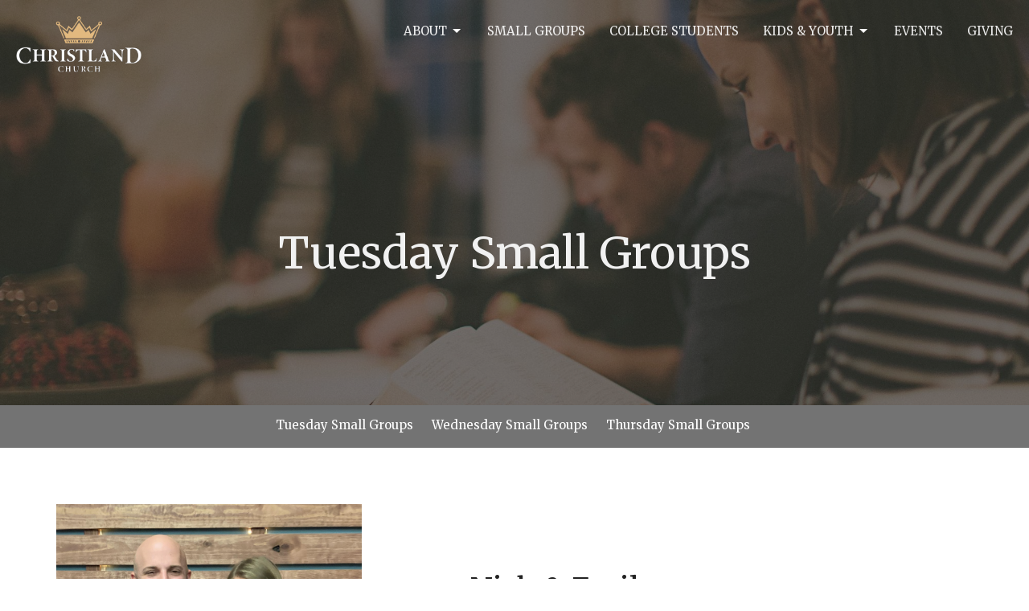

--- FILE ---
content_type: text/html; charset=utf-8
request_url: https://christland.org/small-groups/pages/tuesday-small-groups
body_size: 9675
content:
<!DOCTYPE html>
<html lang="en">
  <head>
  <meta charset="UTF-8">
  <meta content="IE=edge,chrome=1" http-equiv="X-UA-Compatible"/>
  <meta content="width=device-width, initial-scale=1.0" name="viewport"/>
  <meta content="Christland Church" name="author"/>
  <title>
    Tuesday Small Groups | Small Groups | Christland Church
  </title>
  
  
    <meta name="robots" content="index,follow" />
  
  
  <link href="https://dq5pwpg1q8ru0.cloudfront.net/2020/10/29/13/15/19/1f23d80a-daa0-4e1d-96d2-af5c6749786f/favicon-96x96.png" rel="shortcut icon" type="image/x-icon" />
  <meta name="csrf-param" content="authenticity_token" />
<meta name="csrf-token" content="hdcdOfgbkfCI8tEjvyTtB+NNHVVqLCB6mqtA1aiR+UmpblUqCjTIGkfsUrGA5Wc6yhbfoiIfYIV4Gl5S9eGHFA==" />

  <link rel="preconnect" href="https://fonts.gstatic.com/" crossorigin>
  <link rel="preload" href="/fonts/fontawesome/webfont.woff?v=3.2.1" as="font" type="font/woff" crossorigin>

  <link rel="stylesheet" media="all" href="/themes/stylesheet.css?timestamp=2025-12-14+10%3A21%3A03+-0600" />
  <link rel="stylesheet" media="print" href="https://dq5pwpg1q8ru0.cloudfront.net/assets/print-c1b49d74baf454d41a08041bb7881e34979fe0b297fba593578d70ec8cc515fd.css" />

	<link href="https://fonts.googleapis.com/css?family=Merriweather:300,300italic,regular,italic,700,700italic,900,900italic|Merriweather+Sans:400,400i,700,700i&amp;display=swap" rel="stylesheet" type="text/css" async="async" />
  

  <script src="https://dq5pwpg1q8ru0.cloudfront.net/assets/application-baedfe927b756976bd996cb2c71963c5d82c94e444650affbb4162574b24b761.js"></script>
  <script src="https://dq5pwpg1q8ru0.cloudfront.net/packs/js/application-48235911dc1b5b550236.js"></script>
  <script src="https://cdnjs.cloudflare.com/ajax/libs/handlebars.js/4.7.7/handlebars.min.js" defer="defer"></script>


  <!--[if lt IE 9]>
  <script src="https://dq5pwpg1q8ru0.cloudfront.net/javascripts/html5shiv.js"></script>
  <script src="https://dq5pwpg1q8ru0.cloudfront.net/javascripts/respond.min.js"></script>
  <![endif]-->


      <script>
        var _gaq = _gaq || [];
        _gaq.push(['_setAccount', 'UA-89096512-1']);
        _gaq.push(['_trackPageview']);

          // rollup tracker
          _gaq.push(['rollupTracker._setAccount','UA-18858190-52']);
          _gaq.push(['rollupTracker._trackPageview']);

        (function() {
          var ga = document.createElement('script'); ga.type = 'text/javascript'; ga.async = true;
          ga.src = ('https:' == document.location.protocol ? 'https://ssl' : 'http://www') + '.google-analytics.com/ga.js';
          var s = document.getElementsByTagName('script')[0]; s.parentNode.insertBefore(ga, s);
        })();
      </script>

      <!-- Global site tag (gtag.js) - Google Analytics -->
      <script async src="https://www.googletagmanager.com/gtag/js?id=AW-17452016037"></script>
      <script>
        window.dataLayer = window.dataLayer || [];
        function gtag(){dataLayer.push(arguments);}
        gtag('js', new Date());

        gtag('config', 'AW-17452016037');
      </script>

  


</head>

  <body class=" body_page_27      relative d-flex flex-column">
      <div class="d-flex ">
        <div class="site-content-container">
    

  <div class="system">
  </div>

  <div id="top-menus-container">
    <div id="top-menus">
  <div id="alert-container">
  </div>


  <div class="js-menus pos pos-t-0 pos-l-0 w-100 z-index-1 js-main-menu-opaque  bg-none z-index-navbar">
    
    <div id="main-menu-container">
      
<nav id="main_menu" class="relative bg-primary bg-none p-2 p-md-3">
  <div class="bg-primary pos pos-cover js-main-menu-background-opacity" style="opacity:0.0;"></div>
  <div class="d-md-flex flex-wrap align-items-md-start">
    <div class="relative d-flex d-md-block mr-md-3 flex-shrink-0">
      

    <a class="main-menu-logo main-menu-rycroft-logo " href="/">
      <img alt="Christland Church" class="logo-size-default" src="https://dq5pwpg1q8ru0.cloudfront.net/2021/11/10/10/46/55/a3034125-0384-4ebb-bc7a-d1b86168f4e2/Christland_Logo_White2-01.png" />
</a>


        <button type="button" class="btn bg-none p-1 border-0 main-menu-hidden-md ml-auto collapsed pr-0" data-toggle="collapse" data-target="#main_menu_collapse" aria-expanded="false">
    <span class="sr-only">Toggle navigation</span>
    <span class="svg-link">
      <svg xmlns="http://www.w3.org/2000/svg" height="24" viewBox="0 0 24 24" width="24">
    <path d="M0 0h24v24H0z" fill="none"></path>
    <path d="M3 18h18v-2H3v2zm0-5h18v-2H3v2zm0-7v2h18V6H3z"></path>
</svg>
 Menu
    </span>
  </button>

    </div>

    <div class="collapse main-menu-collapse-md ml-auto text-center" id="main_menu_collapse">
      <ul class="main-menu-list main-menu-rycroft-list align-items-md-center">
          
   <!-- Hide if no submenus shown to user -->

    <li class="dropdown menu-item">
      <a href="#" class="menu-link svg-link" data-toggle="dropdown">
        About<svg xmlns="http://www.w3.org/2000/svg" height="20" viewBox="0 0 20 20" width="20" class="inline-svg">
    <path d="M7 7l5 5 5-5z"></path>
    <path d="M0 0h20v20H0z" fill="none"></path>
</svg>

      </a>
      <ul class="dropdown-menu  bg-primary" role="menu">
          <li class="staff_menu_item_0 dropdown-item">
              <a class="dropdown-link" href="https://christland.org/pages/our-staff">Staff</a>
          </li>
          <li class="beliefs_menu_item_0 dropdown-item">
              <a class="dropdown-link" href="https://christland.org/pages/beliefs">Beliefs</a>
          </li>
          <li class="values_menu_item_0 dropdown-item">
              <a class="dropdown-link" href="https://christland.org/our-story/pages/our-values--13">Values</a>
          </li>
          <li class="historic_creeds_menu_item_0 dropdown-item">
              <a class="dropdown-link" href="https://christland.org/pages/historic-creeds">Historic Creeds</a>
          </li>
          <li class="our_story_menu_item_0 dropdown-item">
              <a class="dropdown-link" href="https://christland.org/pages/our-story">Our Story</a>
          </li>
          <li class="community_partnerships_menu_item_0 dropdown-item">
              <a class="dropdown-link" href="https://christland.org/affiliations">Community Partnerships</a>
          </li>
          <li class="faq_menu_item_0 dropdown-item">
              <a class="dropdown-link" href="https://christland.org/pages/faq">FAQ</a>
          </li>
      </ul>
    </li>



          
  <li class="menu-item hover-underline-left">
      <a class="menu-link " href="/pages/connect">Small Groups</a>
  </li>


          
  <li class="menu-item hover-underline-left">
      <a class="menu-link " href="/pages/college-students">College Students</a>
  </li>


          
   <!-- Hide if no submenus shown to user -->

    <li class="dropdown menu-item">
      <a href="#" class="menu-link svg-link" data-toggle="dropdown">
        Kids &amp; Youth<svg xmlns="http://www.w3.org/2000/svg" height="20" viewBox="0 0 20 20" width="20" class="inline-svg">
    <path d="M7 7l5 5 5-5z"></path>
    <path d="M0 0h20v20H0z" fill="none"></path>
</svg>

      </a>
      <ul class="dropdown-menu  bg-primary" role="menu">
          <li class="kids_program_menu_item_3 dropdown-item">
              <a class="dropdown-link" href="/pages/kids-vision">Kids Program</a>
          </li>
          <li class="high_school_menu_item_3 dropdown-item">
              <a class="dropdown-link" href="/kids-vision/pages/youth">High School</a>
          </li>
      </ul>
    </li>



          
  <li class="menu-item hover-underline-left">
      <a class="menu-link " href="/events">Events</a>
  </li>


          
  <li class="menu-item hover-underline-left">
      <a class="menu-link " href="/give">Giving</a>
  </li>


      </ul>
    </div>
  </div>
</nav>

    </div>
  </div>
</div>

  </div>

  <div id="header-container" class="relative">
    <div id="header" class="header relative bg-cover bg-none w-100
            
            d-flex
            py-3 py-md-5
            logo-offset-default
            bg-dark"
     style="background-image:url(&#39;https://dq5pwpg1q8ru0.cloudfront.net/2020/10/29/15/10/37/a7262111-5fa8-4b35-aa4c-db5a71116898/lightstock_35312_medium_user_1821117.jpg&#39;); background-position: center; min-height: 70vh;">
  
  

<div id="page-header-overlay" class="bg-dark pos pos-cover" style="opacity:0.64;" data-header-opacity="0.64"></div>
    <div class="container relative d-flex flex-column mt-5">
      
      <div class="my-auto ">
        <div class="text-center">
          <div class="relative d-inline-block break-word">
            <h1 class="header-heading ">
                Tuesday Small Groups
            </h1>
          </div>
        </div>
        
        <div class="text-center mt-3">
          

        </div>
      </div>

      
    </div>
  
  
  <!--<div class="pos pos-b-1 pos-l-1">
    <button class="js-play-video-button p-2 bg-none border-0 d-none" style="opacity: 0.5;">
    </button>
    <button class="js-pause-video-button p-2 bg-none border-0 d-none" style="opacity: 0.5;">
    </button>
    <div class="js-loading-video-button">
      <div class="d-flex p-2" style="opacity: 0.5;">
      </div>
    </div>
  </div>-->

</div>



  </div>

  <main role="main" class="content flex-grow-1 Tuesday_Small_Groups page_27 clearfix m-0 p-0">
    


    
  <nav class="navbar navbar-default sec-nav">
    <div class="container">
      <ul class="sortable mx-auto sortable-navbar nav navbar-nav text-center w-100" data-update-url="/pages/sort">
            <li id="menu_item_52" class="menu-item sortable-item d-inline-block ml-n4">
                <a class="menu-link  white-space-nowrap" href="/small-groups/pages/tuesday-small-groups">Tuesday Small Groups</a>
            </li>  
            <li id="menu_item_53" class="menu-item sortable-item d-inline-block ml-n4">
                <a class="menu-link  white-space-nowrap" href="/small-groups/pages/wednesday-small-groups">Wednesday Small Groups</a>
            </li>  
            <li id="menu_item_55" class="menu-item sortable-item d-inline-block ml-n4">
                <a class="menu-link  white-space-nowrap" href="/small-groups/pages/thursday-small-groups--30">Thursday Small Groups</a>
            </li>  
      </ul>
    </div>
  </nav> <!-- /sec-nav -->




  

<div>
    <div id="top-blocks-wrapper">
        <div id="block-176"
  class="relative block-wrapper block-contained "
  data-block="176" data-order-path="/blocks/176/block_elements/order"
  data-user-order-path="/blocks/176/block_elements/order_users">
    <div class="js-block-container container my-4">
      <div class="bg-default relative bg-none overflow-hidden js-block-background js-block-height" style="min-height: 45vh;">

          <!-- Background Videos -->
  <!-- Background Image -->
  <div class="bg-cover pos pos-0 js-block-background-photo " style=""></div>

<!-- Opacity Overlay -->
<div class="bg-default pos pos-cover js-block-background js-block-opacity" style="opacity: 1.0;" data-block-overlay></div>


            <div class="inner-block-wrapper">
              <div class="row-flex">

  <div class="col-sm-4 js-block-height" style="min-height: 45vh;">

    <div class="bg-cover pos pos-t-0 pos-l-0 pos-r-0 pos-b-0" style="background-image:url(&#39;https://dq5pwpg1q8ru0.cloudfront.net/2022/04/12/06/29/01/2d15b454-5ec9-4e6c-b050-6877f7181904/IMG-1394%20(1).JPG&#39;); background-position:center;">
      <div class="pos pos-t-1 pos-r-1">
      </div>
    </div>
  </div>

  <div class="block-sortable col-sm-8 d-flex flex-column js-block-adjust-padding py-md-7 px-lg-10">
    <div class="my-auto mx-5">


        <div id="block_element_138" class="sortable-item mb-6 pl-1">
            <div class="h2 ">
              Nick &amp; Emily 
            </div>
          <div class="h4 ">
            Married Couples, Young Professionals, Co-Ed

          </div>
            <div class="body accent-color mb-4 text-default">
              <div class="icons"><span class="day_text">Tuesday 7:00</span><span>pm - 9:00pm</span></div>
<div class="icons"></div>
<div class="icons">&nbsp;<span></span><span><span class="city_text">College Station</span></span></div>
<p><span><a href="/cdn-cgi/l/email-protection" class="__cf_email__" data-cfemail="3d54535b527d5e554f544e49515c535913524f5a">[email&#160;protected]</a></span></p>
<div class="icons"><strong>Childcare Available</strong></div>
<div class="icons"></div>
<div class="icons"></div>
            </div>
          
        </div>

    </div>
  </div>

</div>




            </div>
      </div>

    </div>
  </div>
  <div id="block-530"
  class="relative block-wrapper block-contained "
  data-block="530" data-order-path="/blocks/530/block_elements/order"
  data-user-order-path="/blocks/530/block_elements/order_users">
    <div class="js-block-container container my-4">
      <div class="bg-default relative bg-none overflow-hidden js-block-background js-block-height" style="min-height: 45vh;">

          <!-- Background Videos -->
  <!-- Background Image -->
  <div class="bg-cover pos pos-0 js-block-background-photo " style=""></div>

<!-- Opacity Overlay -->
<div class="bg-default pos pos-cover js-block-background js-block-opacity" style="opacity: 1.0;" data-block-overlay></div>


            <div class="inner-block-wrapper">
              <div class="row-flex">

  <div class="col-sm-4 js-block-height" style="min-height: 45vh;">

    <div class="bg-cover pos pos-t-0 pos-l-0 pos-r-0 pos-b-0" style="background-image:url(&#39;https://dq5pwpg1q8ru0.cloudfront.net/2024/07/23/18/19/25/35e149be-7a0b-49b2-86b1-d747efae8b2e/Micah.jpg&#39;); background-position:center;">
      <div class="pos pos-t-1 pos-r-1">
      </div>
    </div>
  </div>

  <div class="block-sortable col-sm-8 d-flex flex-column js-block-adjust-padding py-md-7 px-lg-10">
    <div class="my-auto mx-5">


        <div id="block_element_372" class="sortable-item mb-6 pl-1">
            <div class="h2 ">
              Micah &amp; Dani
            </div>
          <div class="h4 ">
            College Students, Young Professionals, Co-Ed

          </div>
            <div class="body accent-color mb-4 text-default">
              <div class="icons"><span class="day_text">Tuesday 7:00</span><span>pm - 9:00pm</span></div>
<div class="icons"></div>
<div class="icons">&nbsp;<span></span><span><span class="city_text">College Station</span></span></div>
<p><span><a href="/cdn-cgi/l/email-protection" class="__cf_email__" data-cfemail="147d7a727b54777c667d676078757a703a7b6673">[email&#160;protected]</a></span></p>
<div class="icons"></div>
<div class="icons"></div>
<div class="icons"></div>
            </div>
          
        </div>

    </div>
  </div>

</div>




            </div>
      </div>

    </div>
  </div>
  <div id="block-512"
  class="relative block-wrapper block-contained "
  data-block="512" data-order-path="/blocks/512/block_elements/order"
  data-user-order-path="/blocks/512/block_elements/order_users">
    <div class="js-block-container container my-4">
      <div class="bg-default relative bg-none overflow-hidden js-block-background js-block-height" style="min-height: 45vh;">

          <!-- Background Videos -->
  <!-- Background Image -->
  <div class="bg-cover pos pos-0 js-block-background-photo " style=""></div>

<!-- Opacity Overlay -->
<div class="bg-default pos pos-cover js-block-background js-block-opacity" style="opacity: 1.0;" data-block-overlay></div>


            <div class="inner-block-wrapper">
              <div class="row-flex">

  <div class="col-sm-4 js-block-height" style="min-height: 45vh;">

    <div class="bg-cover pos pos-t-0 pos-l-0 pos-r-0 pos-b-0" style="background-image:url(&#39;https://dq5pwpg1q8ru0.cloudfront.net/2022/12/14/08/14/00/0d10504a-2ad7-4712-b2f9-99897337f968/3-DSC_3917.jpg&#39;); background-position:center;">
      <div class="pos pos-t-1 pos-r-1">
      </div>
    </div>
  </div>

  <div class="block-sortable col-sm-8 d-flex flex-column js-block-adjust-padding py-md-7 px-lg-10">
    <div class="my-auto mx-5">


        <div id="block_element_354" class="sortable-item mb-6 pl-1">
            <div class="h2 ">
              Kyle &amp; Cierra 
            </div>
          <div class="h4 ">
            Married Couples, Young Professionals, Co-Ed

          </div>
            <div class="body accent-color mb-4 text-default">
              <div class="icons"><span class="day_text">Tuesday 6:30</span><span>pm - 8:00pm</span></div>
<div class="icons"></div>
<div class="icons"><span></span><span><span class="city_text">College Station</span></span></div>
<p><span><a href="/cdn-cgi/l/email-protection" class="__cf_email__" data-cfemail="066f68606946656e746f75726a67686228697461">[email&#160;protected]</a></span></p>
<div class="icons"><strong>Childcare Available</strong></div>
<div class="icons"></div>
<div class="icons"></div>
            </div>
          
        </div>

    </div>
  </div>

</div>




            </div>
      </div>

    </div>
  </div>
  <div id="block-208"
  class="relative block-wrapper block-contained "
  data-block="208" data-order-path="/blocks/208/block_elements/order"
  data-user-order-path="/blocks/208/block_elements/order_users">
    <div class="js-block-container container my-4">
      <div class="bg-default relative bg-none overflow-hidden js-block-background js-block-height" style="min-height: 45vh;">

          <!-- Background Videos -->
  <!-- Background Image -->
  <div class="bg-cover pos pos-0 js-block-background-photo " style=""></div>

<!-- Opacity Overlay -->
<div class="bg-default pos pos-cover js-block-background js-block-opacity" style="opacity: 1.0;" data-block-overlay></div>


            <div class="inner-block-wrapper">
              <div class="row-flex">

  <div class="col-sm-4 js-block-height" style="min-height: 45vh;">

    <div class="bg-cover pos pos-t-0 pos-l-0 pos-r-0 pos-b-0" style="background-image:url(&#39;https://dq5pwpg1q8ru0.cloudfront.net/2021/07/27/11/07/13/4884429c-8994-452e-b9c1-4c194f634433/DSC_3927%25281%2529.jpg&#39;); background-position:center;">
      <div class="pos pos-t-1 pos-r-1">
      </div>
    </div>
  </div>

  <div class="block-sortable col-sm-8 d-flex flex-column js-block-adjust-padding py-md-7 px-lg-10">
    <div class="my-auto mx-5">


        <div id="block_element_172" class="sortable-item mb-6 pl-1">
            <div class="h2 ">
              Dennis &amp; Sara 
            </div>
          <div class="h4 ">
            Married Couples, Young Professionals, Co-Ed
          </div>
            <div class="body accent-color mb-4 text-default">
              <div class="icons"><span class="day_text">Tuesday </span><span>7:00pm - 9:00pm</span></div>
<div class="icons"><span></span></div>
<div class="icons"><span></span>College Station</div>
<p><span><a href="/cdn-cgi/l/email-protection" class="__cf_email__" data-cfemail="3950575f56795a514b504a4d5558575d17564b5e">[email&#160;protected]</a></span></p>
<div class="icons"><strong>Childcare available</strong></div>
<div class="icons"></div>
            </div>
          
        </div>

    </div>
  </div>

</div>




            </div>
      </div>

    </div>
  </div>
  <div id="block-173"
  class="relative block-wrapper block-contained "
  data-block="173" data-order-path="/blocks/173/block_elements/order"
  data-user-order-path="/blocks/173/block_elements/order_users">
    <div class="js-block-container container my-4">
      <div class="bg-default relative bg-none overflow-hidden js-block-background js-block-height" style="min-height: 45vh;">

          <!-- Background Videos -->
  <!-- Background Image -->
  <div class="bg-cover pos pos-0 js-block-background-photo " style=""></div>

<!-- Opacity Overlay -->
<div class="bg-default pos pos-cover js-block-background js-block-opacity" style="opacity: 1.0;" data-block-overlay></div>


            <div class="inner-block-wrapper">
              <div class="row-flex">

  <div class="col-sm-4 js-block-height" style="min-height: 45vh;">

    <div class="bg-cover pos pos-t-0 pos-l-0 pos-r-0 pos-b-0" style="background-image:url(&#39;https://dq5pwpg1q8ru0.cloudfront.net/2021/07/27/11/08/22/f3d78d43-ce99-493e-b01f-d8d10b2ee628/13-DSC_3952.jpg&#39;); background-position:center;">
      <div class="pos pos-t-1 pos-r-1">
      </div>
    </div>
  </div>

  <div class="block-sortable col-sm-8 d-flex flex-column js-block-adjust-padding py-md-7 px-lg-10">
    <div class="my-auto mx-5">


        <div id="block_element_134" class="sortable-item mb-6 pl-1">
            <div class="h2 ">
              Cameron &amp; Sarah
            </div>
          <div class="h4 ">
            Married Couples, Young Professionals, Co-Ed
          </div>
            <div class="body accent-color mb-4 text-default">
              <div class="icons"><span class="day_text">Tuesday </span><span>7:00pm - 9:00pm</span></div>
<div class="icons"><span></span></div>
<div class="icons"><span><span class="city_text">College Station</span></span></div>
<div class="icons"><span></span><span><a href="/cdn-cgi/l/email-protection" class="__cf_email__" data-cfemail="10797e767f507378627963647c717e743e7f6277">[email&#160;protected]</a></span></div>
<div class="icons"><strong>Childcare Available</strong></div>
            </div>
          
        </div>

    </div>
  </div>

</div>




            </div>
      </div>

    </div>
  </div>
  <div id="block-526"
  class="relative block-wrapper block-contained "
  data-block="526" data-order-path="/blocks/526/block_elements/order"
  data-user-order-path="/blocks/526/block_elements/order_users">
    <div class="js-block-container container my-4">
      <div class="bg-default relative bg-none overflow-hidden js-block-background js-block-height" style="min-height: 45vh;">

          <!-- Background Videos -->
  <!-- Background Image -->
  <div class="bg-cover pos pos-0 js-block-background-photo " style=""></div>

<!-- Opacity Overlay -->
<div class="bg-default pos pos-cover js-block-background js-block-opacity" style="opacity: 1.0;" data-block-overlay></div>


            <div class="inner-block-wrapper">
              <div class="row-flex">

  <div class="col-sm-4 js-block-height" style="min-height: 45vh;">

    <div class="bg-cover pos pos-t-0 pos-l-0 pos-r-0 pos-b-0" style="background-image:url(&#39;https://dq5pwpg1q8ru0.cloudfront.net/2023/12/04/06/03/33/9f3319c7-379c-4237-9796-7922dba04c49/IMG_4448.jpg&#39;); background-position:center;">
      <div class="pos pos-t-1 pos-r-1">
      </div>
    </div>
  </div>

  <div class="block-sortable col-sm-8 d-flex flex-column js-block-adjust-padding py-md-7 px-lg-10">
    <div class="my-auto mx-5">


        <div id="block_element_368" class="sortable-item mb-6 pl-1">
            <div class="h2 ">
              Zach &amp; Mirea
            </div>
          <div class="h4 ">
            Married Couples, Young Professionals, Co-Ed
          </div>
            <div class="body accent-color mb-4 text-default">
              <div class="icons"><span class="day_text">Tuesday </span><span>7:00pm - 9:00pm</span></div>
<div class="icons"><span></span></div>
<div class="icons"><span><span class="city_text">College Station</span></span></div>
<div class="icons"><span></span><span><a href="/cdn-cgi/l/email-protection" class="__cf_email__" data-cfemail="d2bbbcb4bd92b1baa0bba1a6beb3bcb6fcbda0b5">[email&#160;protected]</a></span></div>
<div class="icons"><strong>Childcare Available</strong></div>
            </div>
          
        </div>

    </div>
  </div>

</div>




            </div>
      </div>

    </div>
  </div>
  <div id="block-601"
  class="relative block-wrapper block-contained "
  data-block="601" data-order-path="/blocks/601/block_elements/order"
  data-user-order-path="/blocks/601/block_elements/order_users">
    <div class="js-block-container container my-4">
      <div class="bg-default relative bg-none overflow-hidden js-block-background js-block-height" style="min-height: 45vh;">

          <!-- Background Videos -->
  <!-- Background Image -->
  <div class="bg-cover pos pos-0 js-block-background-photo " style=""></div>

<!-- Opacity Overlay -->
<div class="bg-default pos pos-cover js-block-background js-block-opacity" style="opacity: 1.0;" data-block-overlay></div>


            <div class="inner-block-wrapper">
              <div class="row-flex">

  <div class="col-sm-4 js-block-height" style="min-height: 45vh;">

    <div class="bg-cover pos pos-t-0 pos-l-0 pos-r-0 pos-b-0" style="background-image:url(&#39;https://dq5pwpg1q8ru0.cloudfront.net/2025/04/29/15/28/31/2927736e-c264-4802-b579-ac39858e6718/DSC_3937.jpg&#39;); background-position:center;">
      <div class="pos pos-t-1 pos-r-1">
      </div>
    </div>
  </div>

  <div class="block-sortable col-sm-8 d-flex flex-column js-block-adjust-padding py-md-7 px-lg-10">
    <div class="my-auto mx-5">


        <div id="block_element_489" class="sortable-item mb-6 pl-1">
            <div class="h2 ">
              Mia
            </div>
          <div class="h4 ">
            Women&#39;s group, Young Professionals
          </div>
            <div class="body accent-color mb-4 text-default">
              <div class="icons"><span class="day_text">Tuesday </span><span>7:00pm - 9:00pm</span></div>
<div class="icons"><span></span></div>
<div class="icons"><span><span class="city_text">College Station</span></span></div>
<div class="icons"><span></span><span><a href="/cdn-cgi/l/email-protection" class="__cf_email__" data-cfemail="640d0a020b24070c160d171008050a004a0b1603">[email&#160;protected]</a></span></div>
<div class="icons"><strong>Childcare Available</strong></div>
            </div>
          
        </div>

    </div>
  </div>

</div>




            </div>
      </div>

    </div>
  </div>

    </div>

    <div id="page_content" class="relative ">
      <div class="container">
        

  <div class="row subpage-main">

    <div class="col-md-8 col-md-offset-2" style="min-height: 0;">
      <div class="article">
        
        
      </div>

      

      
    </div>
  </div>

      </div>
    </div>

  <div id="bottom-blocks-wrapper">
      
  </div>
</div>

  
  


  </main>


  <div class="footer footer-sayward bg-none bg-primary">
  <div class="bg-footer pt-3" style=" min-height: 39vh;">
    <div class="bg-primary pos pos-cover" style="opacity:1.0;"></div>
    <div class="relative container">
      <div class="d-sm-flex row">
        <div class="col-sm-12">
              <ul class="list-unstyled d-sm-flex flex-wrap footer-main-menu">
                
  
    <h2 class="d-none"></h2>
    
        
   <!-- Hide if no submenus shown to user -->

    <li class="dropdown menu-item list-mr-4 mb-sm-3">
      <a href="#" class="svg-link" data-toggle="dropdown">
        About<svg xmlns="http://www.w3.org/2000/svg" height="20" viewBox="0 0 20 20" width="20" class="inline-svg">
    <path d="M7 7l5 5 5-5z"></path>
    <path d="M0 0h20v20H0z" fill="none"></path>
</svg>

      </a>
      <ul class="dropdown-menu  bg-primary" role="menu">
          <li class="staff_menu_item_0 dropdown-item">
              <a class="dropdown-link" href="https://christland.org/pages/our-staff">Staff</a>
          </li>
          <li class="beliefs_menu_item_0 dropdown-item">
              <a class="dropdown-link" href="https://christland.org/pages/beliefs">Beliefs</a>
          </li>
          <li class="values_menu_item_0 dropdown-item">
              <a class="dropdown-link" href="https://christland.org/our-story/pages/our-values--13">Values</a>
          </li>
          <li class="historic_creeds_menu_item_0 dropdown-item">
              <a class="dropdown-link" href="https://christland.org/pages/historic-creeds">Historic Creeds</a>
          </li>
          <li class="our_story_menu_item_0 dropdown-item">
              <a class="dropdown-link" href="https://christland.org/pages/our-story">Our Story</a>
          </li>
          <li class="community_partnerships_menu_item_0 dropdown-item">
              <a class="dropdown-link" href="https://christland.org/affiliations">Community Partnerships</a>
          </li>
          <li class="faq_menu_item_0 dropdown-item">
              <a class="dropdown-link" href="https://christland.org/pages/faq">FAQ</a>
          </li>
      </ul>
    </li>


          <li class="menu-item list-mr-4 mb-sm-3">
      <a class="menu-link" href="/pages/connect">Small Groups</a>
  </li>

          <li class="menu-item list-mr-4 mb-sm-3">
      <a class="menu-link" href="/pages/college-students">College Students</a>
  </li>

        
   <!-- Hide if no submenus shown to user -->

    <li class="dropdown menu-item list-mr-4 mb-sm-3">
      <a href="#" class="svg-link" data-toggle="dropdown">
        Kids &amp; Youth<svg xmlns="http://www.w3.org/2000/svg" height="20" viewBox="0 0 20 20" width="20" class="inline-svg">
    <path d="M7 7l5 5 5-5z"></path>
    <path d="M0 0h20v20H0z" fill="none"></path>
</svg>

      </a>
      <ul class="dropdown-menu  bg-primary" role="menu">
          <li class="kids_program_menu_item_3 dropdown-item">
              <a class="dropdown-link" href="/pages/kids-vision">Kids Program</a>
          </li>
          <li class="high_school_menu_item_3 dropdown-item">
              <a class="dropdown-link" href="/kids-vision/pages/youth">High School</a>
          </li>
      </ul>
    </li>


          <li class="menu-item list-mr-4 mb-sm-3">
      <a class="menu-link" href="/events">Events</a>
  </li>

          <li class="menu-item list-mr-4 mb-sm-3">
      <a class="menu-link" href="/give">Giving</a>
  </li>

    
  

                
  
    <h2 class="d-none"></h2>
    
    
  

              </ul>
              <hr class="footer-main-menu-hr">
          <div class="d-sm-flex row flex-wrap">
              

              
            
  <div class="col-sm-6 col-md-4 col-lg-3 mb-5">
    <ul class="list-unstyled mb-0 ">
        <li class="mb-2">
            <h2 class="footer-heading ">Location</h2>
          <div class="footer-text">
            4050 Highway 6 S
              <br/>
              College Station, TX
              <br/>
              77845 
              <br/>
              <a target="_blank" href="https://www.google.com/maps/place/Christland+Church/@30.577779,-96.2836407,17z/data=!3m1!4b1!4m5!3m4!1s0x8646848daed67c35:0x8cc2f9c52609afc9!8m2!3d30.577779!4d-96.281452?hl=en">View Map</a>
          </div>
        </li>
    </ul>
  </div>

            
  <div class="col-sm-6 col-md-4 col-lg-3 mb-5">
    <h2 class="footer-heading ">Office Hours</h2>
    <div class="footer-text mb-3">
      <p>Mon to Thurs 8AM - 4PM</p>

<p>SERVICE TIMES
<br />9AM &amp; 11AM Sundays</p>
    </div>
  </div>

            
  <div class="col-sm-6 col-md-4 col-lg-3 mb-5">
    <h2 class="footer-heading ">Contact</h2>

    <ul class="list-unstyled footer-text ">

        <li class="mt-1 d-sm-flex">
          
          <span class="footer-item-label mr-1"><span class="translation_missing" title="translation missing: en.ui.email">Email</span>: </span><a encode="javascript" class="truncate" href="/cdn-cgi/l/email-protection#b0d9ded6dff0d3d8c2d9c3c4dcd1ded49edfc2d7"><span class="__cf_email__" data-cfemail="6b02050d042b08031902181f070a050f4504190c">[email&#160;protected]</span></a>
        </li>
    </ul>
  </div>

          </div>
            
        </div>
      </div>
      

  <div class="mb-3">
    <h2 class="footer-heading d-none">&nbsp;</h2>
    <ul class="list-unstyled d-flex mb-0 justify-content-center justify-content-sm-start">
      
  <li class="social-icon-list-item list-mr-3 rounded-sm overflow-hidden d-flex">
    <a class="svg-link social-icon-link" target="_blank" href="https://www.instagram.com/christland_church_tx/?hl=en">
      <svg xmlns="http://www.w3.org/2000/svg" xmlns:xlink="http://www.w3.org/1999/xlink" x="0px" y="0px" width="24" height="24" viewBox="0 0 24 24" style="enable-background:new 0 0 24 24;" xml:space="preserve" class="social-icon-svg footer-social-icon"><title>Instagram Icon</title>
<circle cx="12" cy="12" r="2.7"></circle>
<path d="M15.9,4.9H8.1c-1.7,0-3.2,1.5-3.2,3.2V16c0,1.7,1.5,3.2,3.2,3.2H16c1.7,0,3.2-1.5,3.2-3.2V8.1C19.1,6.4,17.6,4.9,15.9,4.9z   M12,16.4c-2.4,0-4.4-2-4.4-4.4s2-4.4,4.4-4.4s4.4,2,4.4,4.4S14.4,16.4,12,16.4z M16.7,8.4c-0.7,0-1.1-0.5-1.1-1.1  c0-0.7,0.5-1.1,1.1-1.1c0.7,0,1.1,0.5,1.1,1.1C17.7,8,17.3,8.4,16.7,8.4z"></path>
<path d="M24,0H0v24h24V0z M20.9,15.7c0,2.8-2.3,5.2-5.2,5.2H8.3c-2.8,0-5.2-2.3-5.2-5.2V8.3c0-2.8,2.3-5.2,5.2-5.2h7.5  c2.8,0,5.2,2.3,5.2,5.2C20.9,8.3,20.9,15.7,20.9,15.7z"></path>
</svg>

</a>  </li>
  <li class="social-icon-list-item list-mr-3 rounded-sm overflow-hidden d-flex">
    <a class="svg-link social-icon-link" target="_blank" href="https://open.spotify.com/playlist/3Ww4MvyGjgrFRxWfpU9NmQ">
      <svg xmlns="http://www.w3.org/2000/svg" viewBox="0 0 167.49 167.49" class="social-icon-svg footer-social-icon"><title>Spotify Icon</title><g id="Layer_2" data-name="Layer 2"><g id="Layer_1-2" data-name="Layer 1"><path d="M113,107.52c-17.58-10.74-39.37-13.24-64.77-7.43a4.16,4.16,0,0,0,1.85,8.1c23.21-5.3,42.93-3.13,58.58,6.43h0a4.16,4.16,0,0,0,4.33-7.1Z"></path><path d="M129.57,65.45C104.82,50.76,65.65,49.37,42.1,56.53a6.24,6.24,0,0,0,3.62,12c20.52-6.23,56-5,77.47,7.71h0a6.24,6.24,0,0,0,6.38-10.73Z"></path><path d="M120.78,87.93C100.2,75.28,70.09,71.72,45.89,79.07a5.2,5.2,0,1,0,3,10c21.18-6.44,48.51-3.24,66.42,7.78v0a5.21,5.21,0,0,0,7.15-1.73v0A5.19,5.19,0,0,0,120.78,87.93Z"></path><path d="M0,0V167.49H167.49V0ZM150.44,83.74a66.7,66.7,0,1,1-66.7-66.69h0a66.69,66.69,0,0,1,66.69,66.69Z"></path></g></g></svg>

</a>  </li>

    </ul>
  </div>

    </div>
  </div>
  <div class="py-3 bg-primary-tone ">
    <div class="container d-sm-flex align-items-center">
      <div class="small text-center text-sm-left mb-3 mb-sm-0">
&copy; 2025 Christland Church. All Rights Reserved.
| 
  <a class="" href="/login">Login</a>

</div>

  <a class="footer-saywarding d-flex align-items-center ml-auto justify-content-center" href="https://get.tithe.ly" target="_blank">
    powered by<svg xmlns="http://www.w3.org/2000/svg" width="80" height="81" viewBox="0 0 294 81" fill="none" class="ml-1">
<g clip-path="url(#clip0)">
<path d="M38.3656 40.6225C45.0944 37.8784 50.0899 31.9318 50.7101 24.956L50.7781 23.4143C50.7781 13.9488 45.9785 5.58065 38.5021 0C31.0257 5.58065 25.9532 13.9988 25.9532 23.4643L26.0212 25.0059C26.6414 31.9817 31.6368 37.8784 38.3656 40.6225Z" fill="white"></path>
<path d="M35.2308 51.6244C34.8587 50.1633 34.2655 48.8742 33.621 47.5402C32.1415 44.5 29.9902 41.85 27.3579 39.7899C23.4914 36.6973 18.4669 34.9805 13.5286 34.9805H0C0.0245386 36.6893 0 38.3986 0 40.1076C0.142852 43.1069 0.881191 46.0521 2.18755 48.7563C3.66709 51.7965 5.81833 54.4464 8.45064 56.5156C12.2576 59.5606 17.1295 61.4979 22.0243 61.4979H35.5127C35.5127 57.8118 35.6847 53.4062 35.2308 51.6244Z" fill="white"></path>
<path d="M42.5478 47.5402C41.9028 48.8742 41.309 50.1633 40.9365 51.6244C40.5802 53.0221 40.6093 56.0341 40.6384 59.047C40.6464 59.8751 40.6544 60.7032 40.6544 61.4979H40.6225V66.1851L40.0583 80.1165H42.5972C42.6269 79.6703 42.6567 79.2172 42.6868 78.759C42.9419 74.8726 43.2209 70.6234 43.7256 67.1399C44.2898 63.2458 48.5577 61.5647 51.6244 61.4979H54.1549C59.0542 61.4979 63.9305 59.5606 67.7409 56.5156C70.3755 54.4464 72.5287 51.7965 74.0096 48.7563C75.3171 46.0521 76.0561 43.1069 76.1991 40.1076C76.1991 39.5379 76.1964 38.9682 76.1937 38.3985C76.1882 37.2591 76.1827 36.1197 76.1991 34.9805H62.6583C57.7156 34.9805 52.6866 36.6973 48.8165 39.7899C46.1819 41.85 44.0287 44.5 42.5478 47.5402Z" fill="white"></path>
<path d="M204.136 62.5399C201.501 62.5399 199.085 62.5399 196.596 62.5399C196.596 58.7859 196.596 55.1055 196.596 51.4987C196.596 49.3641 196.596 47.2294 196.596 45.0948C196.523 41.8561 195.059 39.9423 192.351 39.2798C189.569 38.6173 186.494 39.7951 185.469 42.4449C184.518 44.9476 184.005 47.7447 183.859 50.3946C183.566 54.3694 183.786 58.3442 183.786 62.4662C181.297 62.4662 178.954 62.4662 176.465 62.4662C176.465 48.628 176.465 34.8633 176.465 20.9515C178.881 20.9515 181.224 20.9515 183.786 20.9515C183.786 26.1776 183.786 31.3302 183.786 37.0716C187.373 32.5079 191.765 31.6246 196.67 32.8759C200.842 33.9064 203.697 36.9244 203.99 41.1936C204.356 46.935 204.21 52.6764 204.283 58.4178C204.136 59.7428 204.136 61.0677 204.136 62.5399ZM225.585 32.6551C216.508 31.0357 209.187 36.0411 207.87 44.7268C206.479 54.0014 211.676 61.8774 220.095 62.9079C230.051 64.1592 235.687 58.8595 236.273 53.9277C235.175 53.6333 234.077 53.3389 232.979 53.0445C231.807 52.75 230.636 52.4556 229.538 52.2348C228.001 56.4304 223.975 57.0929 220.827 56.4304C218.411 55.9888 215.41 53.4861 215.41 49.7321C222.511 49.7321 229.684 49.7321 236.858 49.7321C238.396 41.488 233.418 34.0536 225.585 32.6551ZM222.584 38.1757C226.171 38.3229 228.66 40.6047 228.879 44.0643C224.487 44.0643 220.095 44.0643 215.556 44.0643C216.142 40.3839 218.997 38.0285 222.584 38.1757ZM119.586 62.5399C122.294 62.5399 124.857 62.5399 127.565 62.5399C127.565 51.1307 127.565 39.8687 127.565 28.3858C131.738 28.3858 135.764 28.3858 139.79 28.3858C139.79 25.9568 139.79 23.7486 139.79 21.4667C128.883 21.4667 118.049 21.4667 107.288 21.4667C107.288 23.8222 107.288 26.104 107.288 28.4595C111.387 28.4595 115.34 28.4595 119.586 28.4595C119.586 40.0159 119.586 51.2779 119.586 62.5399ZM263.944 35.1578C267.238 43.3282 270.459 51.4987 273.753 59.5955C274.266 60.8469 274.339 61.951 273.753 63.2759C272.436 66.5147 271.191 69.827 269.873 73.3602C272.07 73.3602 273.9 73.2866 275.803 73.3602C277.194 73.4338 277.779 72.9185 278.292 71.6672C282.977 59.4483 287.662 47.1558 292.42 34.9369C292.64 34.3481 292.859 33.6856 293.079 32.8759C290.956 32.8759 289.053 32.9495 287.15 32.8759C285.905 32.8023 285.246 33.1704 284.807 34.4953C282.977 39.427 281.074 44.2851 279.17 49.2168C278.877 49.9529 278.585 50.6154 278.219 51.6459C275.949 45.6101 273.9 39.9423 271.704 34.3481C271.484 33.8328 270.971 33.0231 270.532 33.0231C268.117 32.8759 265.701 32.9495 263.065 32.9495C263.431 33.8328 263.724 34.4953 263.944 35.1578ZM170.755 56.2832C167.608 57.0929 165.631 55.6943 165.338 52.4556C165.192 50.3946 165.265 48.3336 165.265 46.1989C165.265 43.9171 165.265 41.5616 165.265 39.1326C167.9 39.1326 170.243 39.1326 172.585 39.1326C172.585 36.998 172.585 35.0105 172.585 32.8023C170.097 32.8023 167.754 32.8023 165.265 32.8023C165.265 29.858 165.265 27.0609 165.265 24.2638C162.63 24.2638 160.287 24.2638 157.725 24.2638C157.725 27.1345 157.725 29.858 157.725 32.8759C155.968 32.8759 154.431 32.8759 152.82 32.8759C152.82 35.0842 152.82 36.998 152.82 39.2062C154.504 39.2062 156.115 39.2062 157.798 39.2062C157.798 40.1631 157.798 40.8992 157.798 41.6352C157.798 45.7573 157.725 49.8057 157.871 53.9277C158.018 57.9026 159.848 60.9205 163.728 62.3926C166.436 63.3495 169.218 63.3495 172 62.6135C172.439 62.5399 173.025 61.951 173.025 61.6566C172.951 59.7428 172.732 57.829 172.512 55.6943C171.707 55.9152 171.268 56.136 170.755 56.2832ZM253.695 62.5399C256.184 62.5399 258.527 62.5399 260.943 62.5399C260.943 48.628 260.943 34.7897 260.943 20.8779C258.454 20.8779 256.184 20.8779 253.695 20.8779C253.695 34.9369 253.695 48.7016 253.695 62.5399ZM142.865 62.5399C145.354 62.5399 147.696 62.5399 150.039 62.5399C150.039 52.6028 150.039 42.813 150.039 32.9495C147.623 32.9495 145.28 32.9495 142.865 32.9495C142.865 42.9602 142.865 52.75 142.865 62.5399ZM141.767 23.9694C141.84 26.6193 143.816 28.5331 146.452 28.5331C149.16 28.5331 151.137 26.6193 151.137 23.9694C151.21 21.2459 149.16 19.3321 146.378 19.3321C143.67 19.3321 141.693 21.3195 141.767 23.9694ZM248.425 58.4914C248.425 55.8415 246.448 53.9277 243.74 53.9277C241.031 53.9277 239.201 55.8415 239.201 58.565C239.201 61.2885 241.031 63.0551 243.813 63.0551C246.521 63.0551 248.425 61.2149 248.425 58.4914Z" fill="white"></path>
</g>
<defs>
<clipPath id="clip0">
<rect width="293.079" height="80.1165" fill="white"></rect>
</clipPath>
</defs>
</svg>

    <div class="sr-only">
      Website Developed by Tithely
    </div>
  </a>

    </div>
  </div>
</div>




  
    <div id="giving-widget-script">
        <script data-cfasync="false" src="/cdn-cgi/scripts/5c5dd728/cloudflare-static/email-decode.min.js"></script><script src="https://tithe.ly/widget/v3/give.js?3"></script>
  <script>var tw = create_tithely_widget();</script>

    </div>
  <![CDATA[[base64]--60863a4d2ebddb201bfa43d5e8343806b0ba3068]]>

  <div id="pyv-pop-up-container">
    
  </div>
</div>

      </div>
    <!-- Modal -->
    <div class="modal fade my-5 system" id="form-modal" tabindex="-1" role="dialog" aria-labelledby="form-modal" data-backdrop="static">
      <div class="modal-dialog modal-lg" role="document">
        <div class="modal-content px-3 py-3">
        </div>
      </div>
    </div>
    <div id="vue-form-modal" class="system"></div>
    

  <script defer src="https://static.cloudflareinsights.com/beacon.min.js/vcd15cbe7772f49c399c6a5babf22c1241717689176015" integrity="sha512-ZpsOmlRQV6y907TI0dKBHq9Md29nnaEIPlkf84rnaERnq6zvWvPUqr2ft8M1aS28oN72PdrCzSjY4U6VaAw1EQ==" data-cf-beacon='{"version":"2024.11.0","token":"e3d13b1fca7c4568ae891aaddb96c030","r":1,"server_timing":{"name":{"cfCacheStatus":true,"cfEdge":true,"cfExtPri":true,"cfL4":true,"cfOrigin":true,"cfSpeedBrain":true},"location_startswith":null}}' crossorigin="anonymous"></script>
</body>
</html>
